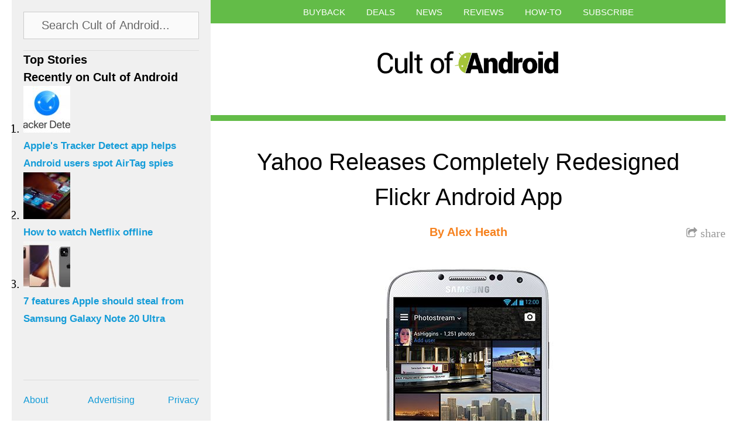

--- FILE ---
content_type: text/html; charset=UTF-8
request_url: https://www.cultofandroid.com/27867/yahoo-releases-completely-redesigned-flickr-android-app/
body_size: 10243
content:
<!DOCTYPE html>
<html lang="en-US">
<head>
  <meta http-equiv="content-type" content="text/html; charset=utf-8">
  <meta name="viewport" content="initial-scale=1.0, maximum-scale=1.0, minimum-scale=1.0, user-scalable=yes, width=device-width">
  <title>Cult of Android - Yahoo Releases Completely Redesigned Flickr Android App | Cult of Android</title>
  <meta name='robots' content='index, follow, max-image-preview:large, max-snippet:-1, max-video-preview:-1' />

	<!-- This site is optimized with the Yoast SEO plugin v26.8 - https://yoast.com/product/yoast-seo-wordpress/ -->
	<meta name="description" content="Alongside a redesign of its website, today Yahoo released a new version of Flickr on Android. The update is available now in Google Play, and it features" />
	<link rel="canonical" href="https://www.cultofandroid.com/27867/yahoo-releases-completely-redesigned-flickr-android-app/" />
	<meta property="og:locale" content="en_US" />
	<meta property="og:type" content="article" />
	<meta property="og:title" content="Yahoo Releases Completely Redesigned Flickr Android App | Cult of Android" />
	<meta property="og:description" content="Alongside a redesign of its website, today Yahoo released a new version of Flickr on Android. The update is available now in Google Play, and it features" />
	<meta property="og:url" content="https://www.cultofandroid.com/27867/yahoo-releases-completely-redesigned-flickr-android-app/" />
	<meta property="og:site_name" content="Cult of Android" />
	<meta property="article:published_time" content="2013-05-21T00:14:29+00:00" />
	<meta property="article:modified_time" content="2014-03-27T19:15:41+00:00" />
	<meta property="og:image" content="https://cdn.cultofandroid.com/wp-content/uploads/2013/05/tumblr_inline_mn47zu9nyK1qz4rgp.jpg" />
	<meta property="og:image:width" content="300" />
	<meta property="og:image:height" content="560" />
	<meta property="og:image:type" content="image/jpeg" />
	<meta name="author" content="Alex Heath" />
	<meta name="twitter:card" content="summary_large_image" />
	<meta name="twitter:creator" content="@alexeheath" />
	<meta name="twitter:site" content="@cultofandroid" />
	<script type="application/ld+json" class="yoast-schema-graph">{"@context":"https://schema.org","@graph":[{"@type":"Article","@id":"https://www.cultofandroid.com/27867/yahoo-releases-completely-redesigned-flickr-android-app/#article","isPartOf":{"@id":"https://www.cultofandroid.com/27867/yahoo-releases-completely-redesigned-flickr-android-app/"},"author":{"name":"Alex Heath","@id":"https://www.cultofandroid.com/#/schema/person/8d3b48df6d95c8c80de5c62b1fa9cde5"},"headline":"Yahoo Releases Completely Redesigned Flickr Android App","datePublished":"2013-05-21T00:14:29+00:00","dateModified":"2014-03-27T19:15:41+00:00","mainEntityOfPage":{"@id":"https://www.cultofandroid.com/27867/yahoo-releases-completely-redesigned-flickr-android-app/"},"wordCount":140,"commentCount":0,"image":{"@id":"https://www.cultofandroid.com/27867/yahoo-releases-completely-redesigned-flickr-android-app/#primaryimage"},"thumbnailUrl":"https://cdn.cultofandroid.com/wp-content/uploads/2013/05/tumblr_inline_mn47zu9nyK1qz4rgp.jpg","keywords":["flickr","yahoo"],"articleSection":["News"],"inLanguage":"en-US","potentialAction":[{"@type":"CommentAction","name":"Comment","target":["https://www.cultofandroid.com/27867/yahoo-releases-completely-redesigned-flickr-android-app/#respond"]}]},{"@type":"WebPage","@id":"https://www.cultofandroid.com/27867/yahoo-releases-completely-redesigned-flickr-android-app/","url":"https://www.cultofandroid.com/27867/yahoo-releases-completely-redesigned-flickr-android-app/","name":"Yahoo Releases Completely Redesigned Flickr Android App | Cult of Android","isPartOf":{"@id":"https://www.cultofandroid.com/#website"},"primaryImageOfPage":{"@id":"https://www.cultofandroid.com/27867/yahoo-releases-completely-redesigned-flickr-android-app/#primaryimage"},"image":{"@id":"https://www.cultofandroid.com/27867/yahoo-releases-completely-redesigned-flickr-android-app/#primaryimage"},"thumbnailUrl":"https://cdn.cultofandroid.com/wp-content/uploads/2013/05/tumblr_inline_mn47zu9nyK1qz4rgp.jpg","datePublished":"2013-05-21T00:14:29+00:00","dateModified":"2014-03-27T19:15:41+00:00","author":{"@id":"https://www.cultofandroid.com/#/schema/person/8d3b48df6d95c8c80de5c62b1fa9cde5"},"description":"Alongside a redesign of its website, today Yahoo released a new version of Flickr on Android. The update is available now in Google Play, and it features","inLanguage":"en-US","potentialAction":[{"@type":"ReadAction","target":["https://www.cultofandroid.com/27867/yahoo-releases-completely-redesigned-flickr-android-app/"]}]},{"@type":"ImageObject","inLanguage":"en-US","@id":"https://www.cultofandroid.com/27867/yahoo-releases-completely-redesigned-flickr-android-app/#primaryimage","url":"https://cdn.cultofandroid.com/wp-content/uploads/2013/05/tumblr_inline_mn47zu9nyK1qz4rgp.jpg","contentUrl":"https://cdn.cultofandroid.com/wp-content/uploads/2013/05/tumblr_inline_mn47zu9nyK1qz4rgp.jpg","width":300,"height":560},{"@type":"WebSite","@id":"https://www.cultofandroid.com/#website","url":"https://www.cultofandroid.com/","name":"Cult of Android","description":"Breaking news for Android fans","potentialAction":[{"@type":"SearchAction","target":{"@type":"EntryPoint","urlTemplate":"https://www.cultofandroid.com/?s={search_term_string}"},"query-input":{"@type":"PropertyValueSpecification","valueRequired":true,"valueName":"search_term_string"}}],"inLanguage":"en-US"},{"@type":"Person","@id":"https://www.cultofandroid.com/#/schema/person/8d3b48df6d95c8c80de5c62b1fa9cde5","name":"Alex Heath","image":{"@type":"ImageObject","inLanguage":"en-US","@id":"https://www.cultofandroid.com/#/schema/person/image/","url":"https://secure.gravatar.com/avatar/b0ba706c54284b2870be4bd0de938b248ff3b437629f6eb6a60d2ef481a5b10c?s=96&d=mm&r=g","contentUrl":"https://secure.gravatar.com/avatar/b0ba706c54284b2870be4bd0de938b248ff3b437629f6eb6a60d2ef481a5b10c?s=96&d=mm&r=g","caption":"Alex Heath"},"description":"Alex Heath is a news contributor for Cult of Android. He previously served as an editor for iDownloadBlog. You can find out more about him on his personal site and also follow him on Twitter.","sameAs":["http://www.cultofandroid.com","https://x.com/alexeheath"],"url":"https://www.cultofandroid.com/author/alex-heath/"}]}</script>
	<!-- / Yoast SEO plugin. -->


<link rel='dns-prefetch' href='//ajax.googleapis.com' />
<link rel='dns-prefetch' href='//netdna.bootstrapcdn.com' />
<link rel="alternate" title="oEmbed (JSON)" type="application/json+oembed" href="https://www.cultofandroid.com/wp-json/oembed/1.0/embed?url=https%3A%2F%2Fwww.cultofandroid.com%2F27867%2Fyahoo-releases-completely-redesigned-flickr-android-app%2F" />
<link rel="alternate" title="oEmbed (XML)" type="text/xml+oembed" href="https://www.cultofandroid.com/wp-json/oembed/1.0/embed?url=https%3A%2F%2Fwww.cultofandroid.com%2F27867%2Fyahoo-releases-completely-redesigned-flickr-android-app%2F&#038;format=xml" />
<style id='wp-img-auto-sizes-contain-inline-css' type='text/css'>
img:is([sizes=auto i],[sizes^="auto," i]){contain-intrinsic-size:3000px 1500px}
/*# sourceURL=wp-img-auto-sizes-contain-inline-css */
</style>
<style id='wp-block-library-inline-css' type='text/css'>
:root{--wp-block-synced-color:#7a00df;--wp-block-synced-color--rgb:122,0,223;--wp-bound-block-color:var(--wp-block-synced-color);--wp-editor-canvas-background:#ddd;--wp-admin-theme-color:#007cba;--wp-admin-theme-color--rgb:0,124,186;--wp-admin-theme-color-darker-10:#006ba1;--wp-admin-theme-color-darker-10--rgb:0,107,160.5;--wp-admin-theme-color-darker-20:#005a87;--wp-admin-theme-color-darker-20--rgb:0,90,135;--wp-admin-border-width-focus:2px}@media (min-resolution:192dpi){:root{--wp-admin-border-width-focus:1.5px}}.wp-element-button{cursor:pointer}:root .has-very-light-gray-background-color{background-color:#eee}:root .has-very-dark-gray-background-color{background-color:#313131}:root .has-very-light-gray-color{color:#eee}:root .has-very-dark-gray-color{color:#313131}:root .has-vivid-green-cyan-to-vivid-cyan-blue-gradient-background{background:linear-gradient(135deg,#00d084,#0693e3)}:root .has-purple-crush-gradient-background{background:linear-gradient(135deg,#34e2e4,#4721fb 50%,#ab1dfe)}:root .has-hazy-dawn-gradient-background{background:linear-gradient(135deg,#faaca8,#dad0ec)}:root .has-subdued-olive-gradient-background{background:linear-gradient(135deg,#fafae1,#67a671)}:root .has-atomic-cream-gradient-background{background:linear-gradient(135deg,#fdd79a,#004a59)}:root .has-nightshade-gradient-background{background:linear-gradient(135deg,#330968,#31cdcf)}:root .has-midnight-gradient-background{background:linear-gradient(135deg,#020381,#2874fc)}:root{--wp--preset--font-size--normal:16px;--wp--preset--font-size--huge:42px}.has-regular-font-size{font-size:1em}.has-larger-font-size{font-size:2.625em}.has-normal-font-size{font-size:var(--wp--preset--font-size--normal)}.has-huge-font-size{font-size:var(--wp--preset--font-size--huge)}.has-text-align-center{text-align:center}.has-text-align-left{text-align:left}.has-text-align-right{text-align:right}.has-fit-text{white-space:nowrap!important}#end-resizable-editor-section{display:none}.aligncenter{clear:both}.items-justified-left{justify-content:flex-start}.items-justified-center{justify-content:center}.items-justified-right{justify-content:flex-end}.items-justified-space-between{justify-content:space-between}.screen-reader-text{border:0;clip-path:inset(50%);height:1px;margin:-1px;overflow:hidden;padding:0;position:absolute;width:1px;word-wrap:normal!important}.screen-reader-text:focus{background-color:#ddd;clip-path:none;color:#444;display:block;font-size:1em;height:auto;left:5px;line-height:normal;padding:15px 23px 14px;text-decoration:none;top:5px;width:auto;z-index:100000}html :where(.has-border-color){border-style:solid}html :where([style*=border-top-color]){border-top-style:solid}html :where([style*=border-right-color]){border-right-style:solid}html :where([style*=border-bottom-color]){border-bottom-style:solid}html :where([style*=border-left-color]){border-left-style:solid}html :where([style*=border-width]){border-style:solid}html :where([style*=border-top-width]){border-top-style:solid}html :where([style*=border-right-width]){border-right-style:solid}html :where([style*=border-bottom-width]){border-bottom-style:solid}html :where([style*=border-left-width]){border-left-style:solid}html :where(img[class*=wp-image-]){height:auto;max-width:100%}:where(figure){margin:0 0 1em}html :where(.is-position-sticky){--wp-admin--admin-bar--position-offset:var(--wp-admin--admin-bar--height,0px)}@media screen and (max-width:600px){html :where(.is-position-sticky){--wp-admin--admin-bar--position-offset:0px}}

/*# sourceURL=wp-block-library-inline-css */
</style><style id='global-styles-inline-css' type='text/css'>
:root{--wp--preset--aspect-ratio--square: 1;--wp--preset--aspect-ratio--4-3: 4/3;--wp--preset--aspect-ratio--3-4: 3/4;--wp--preset--aspect-ratio--3-2: 3/2;--wp--preset--aspect-ratio--2-3: 2/3;--wp--preset--aspect-ratio--16-9: 16/9;--wp--preset--aspect-ratio--9-16: 9/16;--wp--preset--color--black: #000000;--wp--preset--color--cyan-bluish-gray: #abb8c3;--wp--preset--color--white: #ffffff;--wp--preset--color--pale-pink: #f78da7;--wp--preset--color--vivid-red: #cf2e2e;--wp--preset--color--luminous-vivid-orange: #ff6900;--wp--preset--color--luminous-vivid-amber: #fcb900;--wp--preset--color--light-green-cyan: #7bdcb5;--wp--preset--color--vivid-green-cyan: #00d084;--wp--preset--color--pale-cyan-blue: #8ed1fc;--wp--preset--color--vivid-cyan-blue: #0693e3;--wp--preset--color--vivid-purple: #9b51e0;--wp--preset--gradient--vivid-cyan-blue-to-vivid-purple: linear-gradient(135deg,rgb(6,147,227) 0%,rgb(155,81,224) 100%);--wp--preset--gradient--light-green-cyan-to-vivid-green-cyan: linear-gradient(135deg,rgb(122,220,180) 0%,rgb(0,208,130) 100%);--wp--preset--gradient--luminous-vivid-amber-to-luminous-vivid-orange: linear-gradient(135deg,rgb(252,185,0) 0%,rgb(255,105,0) 100%);--wp--preset--gradient--luminous-vivid-orange-to-vivid-red: linear-gradient(135deg,rgb(255,105,0) 0%,rgb(207,46,46) 100%);--wp--preset--gradient--very-light-gray-to-cyan-bluish-gray: linear-gradient(135deg,rgb(238,238,238) 0%,rgb(169,184,195) 100%);--wp--preset--gradient--cool-to-warm-spectrum: linear-gradient(135deg,rgb(74,234,220) 0%,rgb(151,120,209) 20%,rgb(207,42,186) 40%,rgb(238,44,130) 60%,rgb(251,105,98) 80%,rgb(254,248,76) 100%);--wp--preset--gradient--blush-light-purple: linear-gradient(135deg,rgb(255,206,236) 0%,rgb(152,150,240) 100%);--wp--preset--gradient--blush-bordeaux: linear-gradient(135deg,rgb(254,205,165) 0%,rgb(254,45,45) 50%,rgb(107,0,62) 100%);--wp--preset--gradient--luminous-dusk: linear-gradient(135deg,rgb(255,203,112) 0%,rgb(199,81,192) 50%,rgb(65,88,208) 100%);--wp--preset--gradient--pale-ocean: linear-gradient(135deg,rgb(255,245,203) 0%,rgb(182,227,212) 50%,rgb(51,167,181) 100%);--wp--preset--gradient--electric-grass: linear-gradient(135deg,rgb(202,248,128) 0%,rgb(113,206,126) 100%);--wp--preset--gradient--midnight: linear-gradient(135deg,rgb(2,3,129) 0%,rgb(40,116,252) 100%);--wp--preset--font-size--small: 13px;--wp--preset--font-size--medium: 20px;--wp--preset--font-size--large: 36px;--wp--preset--font-size--x-large: 42px;--wp--preset--spacing--20: 0.44rem;--wp--preset--spacing--30: 0.67rem;--wp--preset--spacing--40: 1rem;--wp--preset--spacing--50: 1.5rem;--wp--preset--spacing--60: 2.25rem;--wp--preset--spacing--70: 3.38rem;--wp--preset--spacing--80: 5.06rem;--wp--preset--shadow--natural: 6px 6px 9px rgba(0, 0, 0, 0.2);--wp--preset--shadow--deep: 12px 12px 50px rgba(0, 0, 0, 0.4);--wp--preset--shadow--sharp: 6px 6px 0px rgba(0, 0, 0, 0.2);--wp--preset--shadow--outlined: 6px 6px 0px -3px rgb(255, 255, 255), 6px 6px rgb(0, 0, 0);--wp--preset--shadow--crisp: 6px 6px 0px rgb(0, 0, 0);}:where(.is-layout-flex){gap: 0.5em;}:where(.is-layout-grid){gap: 0.5em;}body .is-layout-flex{display: flex;}.is-layout-flex{flex-wrap: wrap;align-items: center;}.is-layout-flex > :is(*, div){margin: 0;}body .is-layout-grid{display: grid;}.is-layout-grid > :is(*, div){margin: 0;}:where(.wp-block-columns.is-layout-flex){gap: 2em;}:where(.wp-block-columns.is-layout-grid){gap: 2em;}:where(.wp-block-post-template.is-layout-flex){gap: 1.25em;}:where(.wp-block-post-template.is-layout-grid){gap: 1.25em;}.has-black-color{color: var(--wp--preset--color--black) !important;}.has-cyan-bluish-gray-color{color: var(--wp--preset--color--cyan-bluish-gray) !important;}.has-white-color{color: var(--wp--preset--color--white) !important;}.has-pale-pink-color{color: var(--wp--preset--color--pale-pink) !important;}.has-vivid-red-color{color: var(--wp--preset--color--vivid-red) !important;}.has-luminous-vivid-orange-color{color: var(--wp--preset--color--luminous-vivid-orange) !important;}.has-luminous-vivid-amber-color{color: var(--wp--preset--color--luminous-vivid-amber) !important;}.has-light-green-cyan-color{color: var(--wp--preset--color--light-green-cyan) !important;}.has-vivid-green-cyan-color{color: var(--wp--preset--color--vivid-green-cyan) !important;}.has-pale-cyan-blue-color{color: var(--wp--preset--color--pale-cyan-blue) !important;}.has-vivid-cyan-blue-color{color: var(--wp--preset--color--vivid-cyan-blue) !important;}.has-vivid-purple-color{color: var(--wp--preset--color--vivid-purple) !important;}.has-black-background-color{background-color: var(--wp--preset--color--black) !important;}.has-cyan-bluish-gray-background-color{background-color: var(--wp--preset--color--cyan-bluish-gray) !important;}.has-white-background-color{background-color: var(--wp--preset--color--white) !important;}.has-pale-pink-background-color{background-color: var(--wp--preset--color--pale-pink) !important;}.has-vivid-red-background-color{background-color: var(--wp--preset--color--vivid-red) !important;}.has-luminous-vivid-orange-background-color{background-color: var(--wp--preset--color--luminous-vivid-orange) !important;}.has-luminous-vivid-amber-background-color{background-color: var(--wp--preset--color--luminous-vivid-amber) !important;}.has-light-green-cyan-background-color{background-color: var(--wp--preset--color--light-green-cyan) !important;}.has-vivid-green-cyan-background-color{background-color: var(--wp--preset--color--vivid-green-cyan) !important;}.has-pale-cyan-blue-background-color{background-color: var(--wp--preset--color--pale-cyan-blue) !important;}.has-vivid-cyan-blue-background-color{background-color: var(--wp--preset--color--vivid-cyan-blue) !important;}.has-vivid-purple-background-color{background-color: var(--wp--preset--color--vivid-purple) !important;}.has-black-border-color{border-color: var(--wp--preset--color--black) !important;}.has-cyan-bluish-gray-border-color{border-color: var(--wp--preset--color--cyan-bluish-gray) !important;}.has-white-border-color{border-color: var(--wp--preset--color--white) !important;}.has-pale-pink-border-color{border-color: var(--wp--preset--color--pale-pink) !important;}.has-vivid-red-border-color{border-color: var(--wp--preset--color--vivid-red) !important;}.has-luminous-vivid-orange-border-color{border-color: var(--wp--preset--color--luminous-vivid-orange) !important;}.has-luminous-vivid-amber-border-color{border-color: var(--wp--preset--color--luminous-vivid-amber) !important;}.has-light-green-cyan-border-color{border-color: var(--wp--preset--color--light-green-cyan) !important;}.has-vivid-green-cyan-border-color{border-color: var(--wp--preset--color--vivid-green-cyan) !important;}.has-pale-cyan-blue-border-color{border-color: var(--wp--preset--color--pale-cyan-blue) !important;}.has-vivid-cyan-blue-border-color{border-color: var(--wp--preset--color--vivid-cyan-blue) !important;}.has-vivid-purple-border-color{border-color: var(--wp--preset--color--vivid-purple) !important;}.has-vivid-cyan-blue-to-vivid-purple-gradient-background{background: var(--wp--preset--gradient--vivid-cyan-blue-to-vivid-purple) !important;}.has-light-green-cyan-to-vivid-green-cyan-gradient-background{background: var(--wp--preset--gradient--light-green-cyan-to-vivid-green-cyan) !important;}.has-luminous-vivid-amber-to-luminous-vivid-orange-gradient-background{background: var(--wp--preset--gradient--luminous-vivid-amber-to-luminous-vivid-orange) !important;}.has-luminous-vivid-orange-to-vivid-red-gradient-background{background: var(--wp--preset--gradient--luminous-vivid-orange-to-vivid-red) !important;}.has-very-light-gray-to-cyan-bluish-gray-gradient-background{background: var(--wp--preset--gradient--very-light-gray-to-cyan-bluish-gray) !important;}.has-cool-to-warm-spectrum-gradient-background{background: var(--wp--preset--gradient--cool-to-warm-spectrum) !important;}.has-blush-light-purple-gradient-background{background: var(--wp--preset--gradient--blush-light-purple) !important;}.has-blush-bordeaux-gradient-background{background: var(--wp--preset--gradient--blush-bordeaux) !important;}.has-luminous-dusk-gradient-background{background: var(--wp--preset--gradient--luminous-dusk) !important;}.has-pale-ocean-gradient-background{background: var(--wp--preset--gradient--pale-ocean) !important;}.has-electric-grass-gradient-background{background: var(--wp--preset--gradient--electric-grass) !important;}.has-midnight-gradient-background{background: var(--wp--preset--gradient--midnight) !important;}.has-small-font-size{font-size: var(--wp--preset--font-size--small) !important;}.has-medium-font-size{font-size: var(--wp--preset--font-size--medium) !important;}.has-large-font-size{font-size: var(--wp--preset--font-size--large) !important;}.has-x-large-font-size{font-size: var(--wp--preset--font-size--x-large) !important;}
/*# sourceURL=global-styles-inline-css */
</style>

<style id='classic-theme-styles-inline-css' type='text/css'>
/*! This file is auto-generated */
.wp-block-button__link{color:#fff;background-color:#32373c;border-radius:9999px;box-shadow:none;text-decoration:none;padding:calc(.667em + 2px) calc(1.333em + 2px);font-size:1.125em}.wp-block-file__button{background:#32373c;color:#fff;text-decoration:none}
/*# sourceURL=/wp-includes/css/classic-themes.min.css */
</style>
<link rel='stylesheet' id='toplytics-css' href='https://cdn.cultofandroid.com/wp-content/plugins/toplytics/components/../resources/frontend/css/toplytics-public.css?ver=1765872642' type='text/css' media='all' />
<link rel='stylesheet' id='style-css' href='https://cdn.cultofandroid.com/wp-content/themes/infinite-cult/style.css?ver=1765872644' type='text/css' media='all' />
<link rel='stylesheet' id='custom-css' href='https://cdn.cultofandroid.com/wp-content/themes/infinite-cult/custom.css?ver=1765872644' type='text/css' media='all' />
<link rel='stylesheet' id='font-awesome-css' href='https://netdna.bootstrapcdn.com/font-awesome/4.0.3/css/font-awesome.css' type='text/css' media='all' />
<link rel='stylesheet' id='jquery.lightbox.min.css-css' href='https://cdn.cultofandroid.com/wp-content/plugins/wp-jquery-lightbox/lightboxes/wp-jquery-lightbox/styles/lightbox.min.css?ver=1765872644' type='text/css' media='all' />
<link rel='stylesheet' id='jqlb-overrides-css' href='https://cdn.cultofandroid.com/wp-content/plugins/wp-jquery-lightbox/lightboxes/wp-jquery-lightbox/styles/overrides.css?ver=1765872644' type='text/css' media='all' />
<style id='jqlb-overrides-inline-css' type='text/css'>

			#outerImageContainer {
				box-shadow: 0 0 4px 2px rgba(0,0,0,.2);
			}
			#imageContainer{
				padding: 6px;
			}
			#imageDataContainer {
				box-shadow: none;
				z-index: auto;
			}
			#prevArrow,
			#nextArrow{
				background-color: rgba(255,255,255,.7;
				color: #000000;
			}
/*# sourceURL=jqlb-overrides-inline-css */
</style>
<script type="text/javascript" src="//ajax.googleapis.com/ajax/libs/jquery/1.10.2/jquery.min.js?ver=6.9" id="jquery-js"></script>
<link rel="https://api.w.org/" href="https://www.cultofandroid.com/wp-json/" /><link rel="alternate" title="JSON" type="application/json" href="https://www.cultofandroid.com/wp-json/wp/v2/posts/27867" /><meta name="generator" content="WordPress 6.9" />
<script type='text/javascript'>window.presslabs = {"home_url":"https:\/\/www.cultofandroid.com"}</script><script type='text/javascript'>
	(function () {
		var pl_beacon = document.createElement('script');
		pl_beacon.type = 'text/javascript';
		pl_beacon.async = true;
		var host = 'https://www.cultofandroid.com';
		if ('https:' == document.location.protocol) {
			host = host.replace('http://', 'https://');
		}
		pl_beacon.src = host + '/' + 'DdBubk23SZpp' + '.js?ts=' + Math.floor((Math.random() * 100000) + 1);
		var first_script_tag = document.getElementsByTagName('script')[0];
		first_script_tag.parentNode.insertBefore(pl_beacon, first_script_tag);
	})();
</script>
<style>
.post { border-top-color: #63bc48; }
body { background-color: #ffffff; }
</style>
<script>
	console.log('template_directory:/app/web/wp-content/themes/infinite-cult;'); // just for debug

	//
	// For Content infinte scroll
	//
	var content_k = 0;
	var content_posts = [];

	latest_posts_category_preffix = '';
	latest_posts_numberposts = 5;
	latest_posts_mpu_code = '';
</script><script type="application/javascript">
  var disqus_account='cultofandroid';
  var twitter_account='cultofandroid';
</script>
<!-- mediafed rss -->
<link rel="alternate" type="application/rss+xml" title="Cult of Android" href="//www.cultofandroid.com/feed/" class="norewrite" />
<link rel="alternate" type="application/atom+xml" title="Cult of Android (via atom)" href="//www.cultofandroid.com/feed/" class="norewrite" />
<!-- end of mediafed rss -->


<!-- WordPress template: single.php -->

		<style type="text/css" id="wp-custom-css">
			#search-panel { position: relative; } /* 2023-01-25: stop search overwriting next sec */		</style>
		</head>
<body class="wp-singular post-template-default single single-post postid-27867 single-format-standard wp-theme-infinite-cult">
  <div id="wrapper">
    <div id="masthead">
      <nav class="menu-top-menu-container"><ul id="menu-top-menu" class=""><li id="menu-item-78837" class="menu-item menu-item-type-custom menu-item-object-custom menu-item-78837"><a href="https://cultofandroid.myphonesunlimited.com/">Buyback</a></li>
<li id="menu-item-54862" class="menu-item menu-item-type-custom menu-item-object-custom menu-item-54862"><a href="https://deals.cultofandroid.com/">Deals</a></li>
<li id="menu-item-54942" class="menu-item menu-item-type-taxonomy menu-item-object-category current-post-ancestor current-menu-parent current-post-parent menu-item-54942"><a href="https://www.cultofandroid.com/category/news/">News</a></li>
<li id="menu-item-78838" class="menu-item menu-item-type-taxonomy menu-item-object-category menu-item-78838"><a href="https://www.cultofandroid.com/category/reviews/">Reviews</a></li>
<li id="menu-item-78839" class="menu-item menu-item-type-taxonomy menu-item-object-category menu-item-78839"><a href="https://www.cultofandroid.com/category/how-to/">How-To</a></li>
<li id="menu-item-54943" class="menu-item menu-item-type-custom menu-item-object-custom menu-item-has-children menu-item-54943"><a href="#">Subscribe</a>
<ul class="sub-menu">
	<li id="menu-item-54944" class="menu-item menu-item-type-custom menu-item-object-custom menu-item-54944"><a href="https://twitter.com/cultofandroid/">Twitter</a></li>
	<li id="menu-item-54945" class="menu-item menu-item-type-custom menu-item-object-custom menu-item-54945"><a href="https://www.facebook.com/pages/Cult-of-Android/107791746008716">Facebook</a></li>
	<li id="menu-item-54946" class="menu-item menu-item-type-custom menu-item-object-custom menu-item-54946"><a href="https://www.youtube.com/user/cultofandroidtv/">YouTube</a></li>
	<li id="menu-item-54947" class="menu-item menu-item-type-custom menu-item-object-custom menu-item-54947"><a href="https://www.cultofandroid.com/feed/">RSS</a></li>
</ul>
</li>
<li id="sidebar-toggle-c"><a id="sidebar-toggle" href="#"><i class="fa fa-bars fa-2x"></i></a></li></ul></nav>      <div id="logo">
        <a href="/"><img src="https://cdn.cultofandroid.com/wp-content/uploads/2014/03/cropped-cult-of-android-logo.png"></a>
      </div><!-- #logo -->

      
      </div><!-- #masthead -->
	<div id="content-wrapper">
		
										
<!-- WordPress template part: content.php -->
<div class="article-wrapper " id="article-wrapper-27867">

<div class="post" id="post-27867">
	<div class="header" data-thumb-url="https://cdn.cultofandroid.com/wp-content/uploads/2013/05/tumblr_inline_mn47zu9nyK1qz4rgp-80x80.jpg" data-mpu-url="https://cdn.cultofandroid.com/wp-content/themes/infinite-cult/images/i-mpu.jpg">
					<h2 data-permalink="https://www.cultofandroid.com/27867/yahoo-releases-completely-redesigned-flickr-android-app/">Yahoo Releases Completely Redesigned Flickr Android App</h2>
			</div><!-- .header -->

	<div class="subtitle"></div>


	<div class="share"><a href="#" onclick="return false;"><i class="fa fa-share-square-o"><span> share</span></i></a>
		<div class="share-container" id="share-container-27867"></div><!-- .share-container -->
	</div><!-- .share -->

	<div class="author"><h3>By <a href="https://www.cultofandroid.com/author/alex-heath/" title="Posts by Alex Heath" rel="author">Alex Heath</a></h3></div><!-- .author -->
    <div class="edit"><h3></h3></div><!-- .edit -->


	<!-- the_content -->

<p><img fetchpriority="high" decoding="async" class="aligncenter size-full wp-image-27869" alt="tumblr_inline_mn47zu9nyK1qz4rgp" src="https://cdn.cultofandroid.com/wp-content/uploads/2013/05/tumblr_inline_mn47zu9nyK1qz4rgp.jpg" width="300" height="560" srcset="https://cdn.cultofandroid.com/wp-content/uploads/2013/05/tumblr_inline_mn47zu9nyK1qz4rgp.jpg 300w, https://cdn.cultofandroid.com/wp-content/uploads/2013/05/tumblr_inline_mn47zu9nyK1qz4rgp-160x300.jpg 160w" sizes="(max-width: 300px) 100vw, 300px" /></p>
<p><a href="https://www.cultofmac.com/228039/yahoo-unveils-complete-redesign-now-offering-1-tb-of-free-storage/">Alongside a redesign of its website</a>, today Yahoo released a new version of Flickr on Android. The update is available now in Google Play, and it features a photo-centric design that matches the new web layout and iOS app.</p>
<p>&#8220;With smartphones in our pockets at all times, we’re all photographers on a daily basis,&#8221; said Yahoo CEO Marissa Mayer. &#8220;That’s why we’re also excited to launch new version of the Flickr app for Android phones and tablets. Similar to the iPhone app we launched in December, the new Flickr for Android maintains your photos’ original quality, so every image you take, edit, share, or view on your phone or tablet looks spectacular.&#8221;</p>
<p>You can view, upload, and share images directly within the app. Check it out now in Google Play.</p>
<ul class='credits'>
<li><span class='clCat'>Source</span><span class='clCite'><a href='https://play.google.com/store/apps/details?id=com.yahoo.mobile.client.android.flickr&amp;hl=en'>Google Play</a></span></li>
<li><span class='clCat'>Via</span><span class='clCite'><a href='https://yahoo.tumblr.com/post/50934634700/your-world-in-full-resolution'>Yahoo</a></span></li>
</ul>
<p><!-- .credits --></p>

<!-- end of the_content -->

</div><!-- .post #post-27867 -->

<div class="post-footer" id="post-footer-27867">

	<div class="meta">
		<p>Posted on May 20, 2013&nbsp;in&nbsp;<a href='https://www.cultofandroid.com/category/news/'>News</a>&nbsp;</p>
	</div><!-- .meta -->

			<div class="comments">
			<div id='disqus_thread'></div>
			<script type='text/javascript'>

/* JN: we've deacked the Disqus comment plug but the loader is hard-coded here, so bin

				var disqus_shortname = disqus_account;
				var disqus_identifier = '27867';
				var disqus_url = 'https://www.cultofandroid.com/27867/yahoo-releases-completely-redesigned-flickr-android-app/';
				var disqus_title = 'Yahoo Releases Completely Redesigned Flickr Android App';
				var disqus_lang = 'en';

				(function() {

					var dsq = document.createElement('script');
					dsq.type = 'text/javascript';
					dsq.async = true;
					dsq.src = '//' + disqus_shortname + '.disqus.com/embed.js';

					(  document.getElementsByTagName('head')[0]
					|| document.getElementsByTagName('body')[0]).appendChild(dsq);

				})();
*/
			</script><noscript>Please enable JavaScript to view the <a href='https://disqus.com/?ref_noscript'>comments powered by Disqus.</a></noscript>
		</div><!-- .comments -->
	
</div><!-- .post-footer #post-footer-27867 -->

<!-- Start Sidebar MPU -->
<div class="mpu">

<script async src="//pagead2.googlesyndication.com/pagead/js/adsbygoogle.js"></script>
<!-- Cult of Android -->
<ins class="adsbygoogle"
     style="display:inline-block;width:300px;height:250px"
     data-ad-client="ca-pub-2700398391950627"
     data-ad-slot="6245061669"></ins>
<script>
(adsbygoogle = window.adsbygoogle || []).push({});
</script></div>
<!-- End Sidebar MPU -->

</div><!-- .article-wrapper #article-wrapper-27867 -->

			
			</div><!-- #content-wrapper -->


<div id="sidebar"><div class="panel">			<div id="search-panel">
				<div id="search-container">
					<form method="get" id="search-form" action="https://www.cultofandroid.com" name="search-form">
	<input class="search-box" type="text" value="Search Cult of Android..." name="s" id="s" onclick="(this.value='')">
</form>

				</div>
			</div>
		</div><div class="panel"><h4>Top Stories</h4></div><div class="panel"><h4>Recently on Cult of Android</h4>			<ol>
									<li id="story-84239">
						<a href="https://www.cultofandroid.com/84239/apples-tracker-detect-app-helps-android-users-spot-airtag-spies/">
							<img width="80" height="80" src="https://cdn.cultofandroid.com/wp-content/uploads/2021/12/Apple-Tracker-Detect-80x80.jpg" class="attachment-thumbnail size-thumbnail wp-post-image" alt="" decoding="async" loading="lazy" />							<h5>Apple's Tracker Detect app helps Android users spot AirTag spies</h5>
						</a>
					</li>
									<li id="story-80908">
						<a href="https://www.cultofandroid.com/80908/you-can-finally-play-netflix-offline-using-its-ios-or-android-app/">
							<img width="80" height="80" src="https://cdn.cultofandroid.com/wp-content/uploads/2021/05/7417451300_7ffb3dcaa2_o-3-80x80.jpg" class="attachment-thumbnail size-thumbnail wp-post-image" alt="" decoding="async" loading="lazy" />							<h5>How to watch Netflix offline</h5>
						</a>
					</li>
									<li id="story-84182">
						<a href="https://www.cultofandroid.com/84182/7-features-apple-should-steal-from-samsung-galaxy-note-20-ultra/">
							<img width="80" height="80" src="https://cdn.cultofandroid.com/wp-content/uploads/2020/08/F06ED452-1128-4381-826D-E80B648AB31B-80x80.jpeg" class="attachment-thumbnail size-thumbnail wp-post-image" alt="" decoding="async" loading="lazy" />							<h5>7 features Apple should steal from Samsung Galaxy Note 20 Ultra</h5>
						</a>
					</li>
							</ol>
		</div><div class="widget_text panel"><div class="textwidget custom-html-widget"><!-- Start Sidebar Menu -->
<div id="sidebar-footer">
<ul>

<li class="al"><a href="/about/">About</a></li>

<li class="ac"><a href="/advertising-with-cultofandroid-com/">Advertising</a></li>

<li class="ar"><a href="/privacy-policy/">Privacy</a></li>

</ul>
</div>
<!-- End Sidebar Menu --></div></div></div>

	</div><!-- #wrapper -->

	<script type="speculationrules">
{"prefetch":[{"source":"document","where":{"and":[{"href_matches":"/*"},{"not":{"href_matches":["/wp-*.php","/wp-admin/*","/wp-content/uploads/*","/wp-content/*","/wp-content/plugins/*","/wp-content/themes/infinite-cult/*","/*\\?(.+)"]}},{"not":{"selector_matches":"a[rel~=\"nofollow\"]"}},{"not":{"selector_matches":".no-prefetch, .no-prefetch a"}}]},"eagerness":"conservative"}]}
</script>
<script type="text/javascript" src="https://cdn.cultofandroid.com/wp-content/themes/infinite-cult/js/infinitescroll/jquery.infinitescroll.js?ver=1765872644" id="jquery-infinitescroll-js"></script>
<script type="text/javascript" src="https://cdn.cultofandroid.com/wp-content/themes/infinite-cult/js/infinitescroll/behaviors/local.js?ver=1765872644" id="local-js"></script>
<script type="text/javascript" src="https://cdn.cultofandroid.com/wp-content/themes/infinite-cult/js/cultofmac.js?ver=1765872644" id="cultofmac-js"></script>
<script type="text/javascript" src="https://cdn.cultofandroid.com/wp-content/plugins/wp-jquery-lightbox/lightboxes/wp-jquery-lightbox/vendor/jquery.touchwipe.min.js?ver=1765872644" id="wp-jquery-lightbox-swipe-js"></script>
<script type="text/javascript" src="https://cdn.cultofandroid.com/wp-content/plugins/wp-jquery-lightbox/inc/purify.min.js?ver=1765872644" id="wp-jquery-lightbox-purify-js"></script>
<script type="text/javascript" src="https://cdn.cultofandroid.com/wp-content/plugins/wp-jquery-lightbox/lightboxes/wp-jquery-lightbox/vendor/panzoom.min.js?ver=1765872644" id="wp-jquery-lightbox-panzoom-js"></script>
<script type="text/javascript" id="wp-jquery-lightbox-js-extra">
/* <![CDATA[ */
var JQLBSettings = {"showTitle":"1","useAltForTitle":"1","showCaption":"0","showNumbers":"0","fitToScreen":"1","resizeSpeed":"400","showDownload":"","navbarOnTop":"","marginSize":"0","mobileMarginSize":"20","slideshowSpeed":"4000","allowPinchZoom":"1","borderSize":"6","borderColor":"#fff","overlayColor":"#fff","overlayOpacity":"0.7","newNavStyle":"1","fixedNav":"1","showInfoBar":"0","prevLinkTitle":"previous image","nextLinkTitle":"next image","closeTitle":"close image gallery","image":"Image ","of":" of ","download":"Download","pause":"(Pause Slideshow)","play":"(Play Slideshow)"};
//# sourceURL=wp-jquery-lightbox-js-extra
/* ]]> */
</script>
<script type="text/javascript" src="https://cdn.cultofandroid.com/wp-content/plugins/wp-jquery-lightbox/lightboxes/wp-jquery-lightbox/jquery.lightbox.js?ver=1765872644" id="wp-jquery-lightbox-js"></script>

</body>
</html>


--- FILE ---
content_type: text/html; charset=utf-8
request_url: https://www.google.com/recaptcha/api2/aframe
body_size: 269
content:
<!DOCTYPE HTML><html><head><meta http-equiv="content-type" content="text/html; charset=UTF-8"></head><body><script nonce="36efjHM38AeqEz52N9QH2Q">/** Anti-fraud and anti-abuse applications only. See google.com/recaptcha */ try{var clients={'sodar':'https://pagead2.googlesyndication.com/pagead/sodar?'};window.addEventListener("message",function(a){try{if(a.source===window.parent){var b=JSON.parse(a.data);var c=clients[b['id']];if(c){var d=document.createElement('img');d.src=c+b['params']+'&rc='+(localStorage.getItem("rc::a")?sessionStorage.getItem("rc::b"):"");window.document.body.appendChild(d);sessionStorage.setItem("rc::e",parseInt(sessionStorage.getItem("rc::e")||0)+1);localStorage.setItem("rc::h",'1769019874001');}}}catch(b){}});window.parent.postMessage("_grecaptcha_ready", "*");}catch(b){}</script></body></html>

--- FILE ---
content_type: application/javascript
request_url: https://www.cultofandroid.com/ads-beacon.js?ts=20641
body_size: -27
content:
// this beacon is used by Presslabs for metric computations on www.cultofandroid.com
